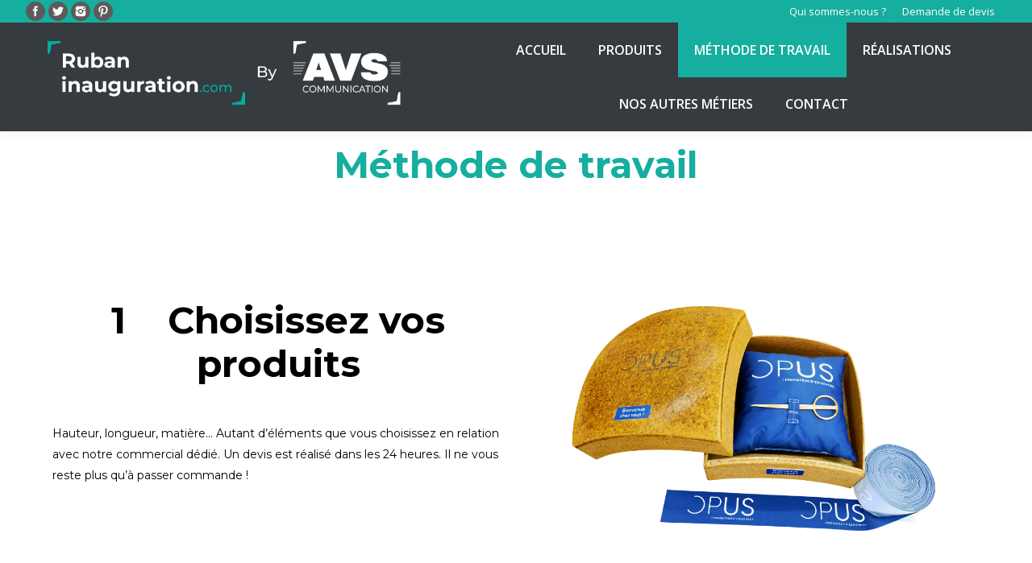

--- FILE ---
content_type: text/html; charset=UTF-8
request_url: http://www.ruban-inauguration.com/methode-de-travail/
body_size: 16859
content:
<!DOCTYPE html>
<!--[if lt IE 10 ]>
<html lang="fr-FR" prefix="og: http://ogp.me/ns#" class="old-ie no-js">
<![endif]-->
<!--[if !(IE 6) | !(IE 7) | !(IE 8)  ]><!-->
<html lang="fr-FR" prefix="og: http://ogp.me/ns#" class="no-js">
<!--<![endif]-->
<head>
	<meta charset="UTF-8" />
		<meta name="viewport" content="width=device-width, initial-scale=1, maximum-scale=1, user-scalable=0">
		<link rel="profile" href="http://gmpg.org/xfn/11" />
	<link rel="pingback" href="http://www.ruban-inauguration.com/xmlrpc.php" />
	<title>Méthode de travail - Ruban-Inauguration.com</title>
<script type="text/javascript">
function createCookie(a,d,b){if(b){var c=new Date;c.setTime(c.getTime()+864E5*b);b="; expires="+c.toGMTString()}else b="";document.cookie=a+"="+d+b+"; path=/"}function readCookie(a){a+="=";for(var d=document.cookie.split(";"),b=0;b<d.length;b++){for(var c=d[b];" "==c.charAt(0);)c=c.substring(1,c.length);if(0==c.indexOf(a))return c.substring(a.length,c.length)}return null}function eraseCookie(a){createCookie(a,"",-1)}
function areCookiesEnabled(){var a=!1;createCookie("testing","Hello",1);null!=readCookie("testing")&&(a=!0,eraseCookie("testing"));return a}(function(a){var d=readCookie("devicePixelRatio"),b=void 0===a.devicePixelRatio?1:a.devicePixelRatio;areCookiesEnabled()&&null==d&&(createCookie("devicePixelRatio",b,7),1!=b&&a.location.reload(!0))})(window);
</script>
<!-- This site is optimized with the Yoast SEO plugin v4.6 - https://yoast.com/wordpress/plugins/seo/ -->
<link rel="canonical" href="http://www.ruban-inauguration.com/methode-de-travail/" />
<meta property="og:locale" content="fr_FR" />
<meta property="og:type" content="article" />
<meta property="og:title" content="Méthode de travail - Ruban-Inauguration.com" />
<meta property="og:url" content="http://www.ruban-inauguration.com/methode-de-travail/" />
<meta property="og:site_name" content="Ruban-Inauguration.com" />
<!-- / Yoast SEO plugin. -->

<link rel='dns-prefetch' href='//fonts.googleapis.com' />
<link rel='dns-prefetch' href='//s.w.org' />
<link rel="alternate" type="application/rss+xml" title="Ruban-Inauguration.com &raquo; Flux" href="http://www.ruban-inauguration.com/feed/" />
<link rel="alternate" type="application/rss+xml" title="Ruban-Inauguration.com &raquo; Flux des commentaires" href="http://www.ruban-inauguration.com/comments/feed/" />
<link rel="alternate" type="application/rss+xml" title="Ruban-Inauguration.com &raquo; Méthode de travail Flux des commentaires" href="http://www.ruban-inauguration.com/methode-de-travail/feed/" />
		<script type="text/javascript">
			window._wpemojiSettings = {"baseUrl":"https:\/\/s.w.org\/images\/core\/emoji\/12.0.0-1\/72x72\/","ext":".png","svgUrl":"https:\/\/s.w.org\/images\/core\/emoji\/12.0.0-1\/svg\/","svgExt":".svg","source":{"concatemoji":"http:\/\/www.ruban-inauguration.com\/wp-includes\/js\/wp-emoji-release.min.js?ver=5.2.23"}};
			!function(e,a,t){var n,r,o,i=a.createElement("canvas"),p=i.getContext&&i.getContext("2d");function s(e,t){var a=String.fromCharCode;p.clearRect(0,0,i.width,i.height),p.fillText(a.apply(this,e),0,0);e=i.toDataURL();return p.clearRect(0,0,i.width,i.height),p.fillText(a.apply(this,t),0,0),e===i.toDataURL()}function c(e){var t=a.createElement("script");t.src=e,t.defer=t.type="text/javascript",a.getElementsByTagName("head")[0].appendChild(t)}for(o=Array("flag","emoji"),t.supports={everything:!0,everythingExceptFlag:!0},r=0;r<o.length;r++)t.supports[o[r]]=function(e){if(!p||!p.fillText)return!1;switch(p.textBaseline="top",p.font="600 32px Arial",e){case"flag":return s([55356,56826,55356,56819],[55356,56826,8203,55356,56819])?!1:!s([55356,57332,56128,56423,56128,56418,56128,56421,56128,56430,56128,56423,56128,56447],[55356,57332,8203,56128,56423,8203,56128,56418,8203,56128,56421,8203,56128,56430,8203,56128,56423,8203,56128,56447]);case"emoji":return!s([55357,56424,55356,57342,8205,55358,56605,8205,55357,56424,55356,57340],[55357,56424,55356,57342,8203,55358,56605,8203,55357,56424,55356,57340])}return!1}(o[r]),t.supports.everything=t.supports.everything&&t.supports[o[r]],"flag"!==o[r]&&(t.supports.everythingExceptFlag=t.supports.everythingExceptFlag&&t.supports[o[r]]);t.supports.everythingExceptFlag=t.supports.everythingExceptFlag&&!t.supports.flag,t.DOMReady=!1,t.readyCallback=function(){t.DOMReady=!0},t.supports.everything||(n=function(){t.readyCallback()},a.addEventListener?(a.addEventListener("DOMContentLoaded",n,!1),e.addEventListener("load",n,!1)):(e.attachEvent("onload",n),a.attachEvent("onreadystatechange",function(){"complete"===a.readyState&&t.readyCallback()})),(n=t.source||{}).concatemoji?c(n.concatemoji):n.wpemoji&&n.twemoji&&(c(n.twemoji),c(n.wpemoji)))}(window,document,window._wpemojiSettings);
		</script>
		<style type="text/css">
img.wp-smiley,
img.emoji {
	display: inline !important;
	border: none !important;
	box-shadow: none !important;
	height: 1em !important;
	width: 1em !important;
	margin: 0 .07em !important;
	vertical-align: -0.1em !important;
	background: none !important;
	padding: 0 !important;
}
</style>
	<link rel='stylesheet' id='simple_tooltips_style-css'  href='http://www.ruban-inauguration.com/wp-content/plugins/simple-tooltips/zebra_tooltips.css?ver=5.2.23' type='text/css' media='all' />
<link rel='stylesheet' id='wp-block-library-css'  href='http://www.ruban-inauguration.com/wp-includes/css/dist/block-library/style.min.css?ver=5.2.23' type='text/css' media='all' />
<link rel='stylesheet' id='mediaelement-css'  href='http://www.ruban-inauguration.com/wp-includes/js/mediaelement/mediaelementplayer-legacy.min.css?ver=4.2.6-78496d1' type='text/css' media='all' />
<link rel='stylesheet' id='wp-mediaelement-css'  href='http://www.ruban-inauguration.com/wp-includes/js/mediaelement/wp-mediaelement.min.css?ver=5.2.23' type='text/css' media='all' />
<link rel='stylesheet' id='contact-form-7-css'  href='http://www.ruban-inauguration.com/wp-content/plugins/contact-form-7/includes/css/styles.css?ver=5.1.3' type='text/css' media='all' />
<link rel='stylesheet' id='fancybox-css'  href='http://www.ruban-inauguration.com/wp-content/plugins/fancybox-for-wordpress/assets/css/fancybox.css?ver=1.3.4' type='text/css' media='all' />
<link rel='stylesheet' id='rs-plugin-settings-css'  href='http://www.ruban-inauguration.com/wp-content/plugins/revslider/public/assets/css/settings.css?ver=5.4.1' type='text/css' media='all' />
<style id='rs-plugin-settings-inline-css' type='text/css'>
#rs-demo-id {}
</style>
<link rel='stylesheet' id='js_composer_front-css'  href='http://www.ruban-inauguration.com/wp-content/plugins/js_composer/assets/css/js_composer.min.css?ver=5.1' type='text/css' media='all' />
<link rel='stylesheet' id='dt-web-fonts-css'  href='//fonts.googleapis.com/css?family=Open+Sans%3A400%2C600%7CMontserrat%3A400%2C700&#038;ver=5.2.23' type='text/css' media='all' />
<link rel='stylesheet' id='dt-main-css'  href='http://www.ruban-inauguration.com/wp-content/themes/dt-the7-22mars2017/css/main.min.css?ver=5.0.2' type='text/css' media='all' />
<!--[if lt IE 10]>
<link rel='stylesheet' id='dt-old-ie-css'  href='http://www.ruban-inauguration.com/wp-content/themes/dt-the7-22mars2017/css/old-ie.css?ver=5.0.2' type='text/css' media='all' />
<![endif]-->
<link rel='stylesheet' id='dt-awsome-fonts-css'  href='http://www.ruban-inauguration.com/wp-content/themes/dt-the7-22mars2017/fonts/FontAwesome/css/font-awesome.min.css?ver=5.0.2' type='text/css' media='all' />
<link rel='stylesheet' id='dt-fontello-css'  href='http://www.ruban-inauguration.com/wp-content/themes/dt-the7-22mars2017/fonts/fontello/css/fontello.min.css?ver=5.0.2' type='text/css' media='all' />
<link rel='stylesheet' id='dt-arrow-icons-css'  href='http://www.ruban-inauguration.com/wp-content/themes/dt-the7-22mars2017/fonts/icomoon-arrows-the7/style.css?ver=5.0.2' type='text/css' media='all' />
<link rel='stylesheet' id='the7pt-static-css'  href='http://www.ruban-inauguration.com/wp-content/themes/dt-the7-22mars2017/css/post-type.css?ver=5.0.2' type='text/css' media='all' />
<!--[if lt IE 10]>
<link rel='stylesheet' id='dt-custom-old-ie.less-css'  href='http://www.ruban-inauguration.com/wp-content/uploads/wp-less/dt-the7-22mars2017/css/custom-old-ie-858891af31.css?ver=5.0.2' type='text/css' media='all' />
<![endif]-->
<link rel='stylesheet' id='dt-custom.less-css'  href='http://www.ruban-inauguration.com/wp-content/uploads/wp-less/dt-the7-22mars2017/css/custom-858891af31.css?ver=5.0.2' type='text/css' media='all' />
<link rel='stylesheet' id='dt-media.less-css'  href='http://www.ruban-inauguration.com/wp-content/uploads/wp-less/dt-the7-22mars2017/css/media-858891af31.css?ver=5.0.2' type='text/css' media='all' />
<link rel='stylesheet' id='the7pt.less-css'  href='http://www.ruban-inauguration.com/wp-content/uploads/wp-less/dt-the7-22mars2017/css/post-type-dynamic-858891af31.css?ver=5.0.2' type='text/css' media='all' />
<link rel='stylesheet' id='style-css'  href='http://www.ruban-inauguration.com/wp-content/themes/dt-the7-22mars2017/style.css?ver=5.0.2' type='text/css' media='all' />
<style id='style-inline-css' type='text/css'>
body{
           overflow-x: hidden;
     }

#comments{
display: none;
}

.dt-fancy-separator.title-left.fancy-author-title{
display: none;
}

.entry-author.wf-table{
display:none;
}

.dt-fancy-separator.title-left.fancy-posts-title{
display: none;
}

.wf-cell.wf-1-2{
display: none;
}

#main-slideshow {
    position: relative;
    z-index: 1;
    clear: both;
    margin-top: -100px;
}

#footer .wf-container {
    margin-bottom: -35px !important;
}

.article-top-bar.solid-bg.post-meta-disabled {
    display: none;
}

ol.breadcrumbs.text-small {
            display: none !important;
}





.items-grid.wf-container{
    display: none;
}

@media all and (max-device-width: 480px){
    
      #content article{
            width: 100%;
            height: auto;
       }    

      #content article a {
             width: 90%;
             display: block;
       }

    #content article h1, #content article h2, #content article h3, #content article h4, #content article h5, #content article h6{
       display: block;
       width: 90%;
       margin: 20px auto;
       position: relative;
}

    #content article p{
          display: block;
          width: 90%;
          margin: 0 auto 20px;
          position: relative;
    } 
}
time.text-secondary {
    display: none;
}
.post-content {
    padding-top: 12px;
}
img.preload-me {
    max-width: 500px !important;
    float: left;
    margin: 0px 10px 10px 0px;
}
@media screen and (max-width: 1024px){

a.boutondevis.ow-button-hover {
    margin-top: 70px !important;
}
.boutondevis {
    margin-top: 70px;
}

.branding a img, .branding img {
    width: 310px !important;
}
img.preload-me {
    width: 320px !important;
}
</style>
<link rel='stylesheet' id='bsf-Defaults-css'  href='http://www.ruban-inauguration.com/wp-content/uploads/smile_fonts/Defaults/Defaults.css?ver=5.2.23' type='text/css' media='all' />
<link rel='stylesheet' id='ultimate-style-css'  href='http://www.ruban-inauguration.com/wp-content/plugins/Ultimate_VC_Addons/assets/min-css/style.min.css?ver=3.16.9' type='text/css' media='all' />
<link rel='stylesheet' id='mpc-massive-style-css'  href='http://www.ruban-inauguration.com/wp-content/plugins/mpc-massive/assets/css/mpc-styles.css?ver=5.2.23' type='text/css' media='all' />
<script type='text/javascript' src='http://www.ruban-inauguration.com/wp-includes/js/jquery/jquery.js?ver=1.12.4-wp'></script>
<script type='text/javascript' src='http://www.ruban-inauguration.com/wp-includes/js/jquery/jquery-migrate.min.js?ver=1.4.1'></script>
<script type='text/javascript'>
var mejsL10n = {"language":"fr","strings":{"mejs.install-flash":"Vous utilisez un navigateur qui n\u2019a pas le lecteur Flash activ\u00e9 ou install\u00e9. Veuillez activer votre extension Flash ou t\u00e9l\u00e9charger la derni\u00e8re version \u00e0 partir de cette adresse\u00a0: https:\/\/get.adobe.com\/flashplayer\/","mejs.fullscreen-off":"Quitter le plein \u00e9cran","mejs.fullscreen-on":"Passer en plein \u00e9cran","mejs.download-video":"T\u00e9l\u00e9charger la vid\u00e9o","mejs.fullscreen":"Plein \u00e9cran","mejs.time-jump-forward":["Saut en avant d\u20191 seconde","Avancer de %1 secondes"],"mejs.loop":"Lire en boucle","mejs.play":"Lecture","mejs.pause":"Pause","mejs.close":"Fermer","mejs.time-slider":"Curseur de temps","mejs.time-help-text":"Utilisez les fl\u00e8ches droite\/gauche pour avancer d\u2019une seconde, haut\/bas pour avancer de dix secondes.","mejs.time-skip-back":["Revenir une seconde en arri\u00e8re","Saut en arri\u00e8re de %1 seconde(s)"],"mejs.captions-subtitles":"L\u00e9gendes\/Sous-titres","mejs.captions-chapters":"Chapitres","mejs.none":"Aucun","mejs.mute-toggle":"Couper le son","mejs.volume-help-text":"Utilisez les fl\u00e8ches haut\/bas pour augmenter ou diminuer le volume.","mejs.unmute":"R\u00e9activer le son","mejs.mute":"Muet","mejs.volume-slider":"Curseur de volume","mejs.video-player":"Lecteur vid\u00e9o","mejs.audio-player":"Lecteur audio","mejs.ad-skip":"Passer la publicit\u00e9","mejs.ad-skip-info":["Passer dans %1 seconde","Passer dans %1 secondes"],"mejs.source-chooser":"S\u00e9lecteur de source","mejs.stop":"Arr\u00eater","mejs.speed-rate":"Taux de vitesse","mejs.live-broadcast":"\u00c9mission en direct","mejs.afrikaans":"Afrikaans","mejs.albanian":"Albanais","mejs.arabic":"Arabe","mejs.belarusian":"Bi\u00e9lorusse","mejs.bulgarian":"Bulgare","mejs.catalan":"Catalan","mejs.chinese":"Chinois","mejs.chinese-simplified":"Chinois (simplifi\u00e9)","mejs.chinese-traditional":"Chinois (traditionnel)","mejs.croatian":"Croate","mejs.czech":"Tch\u00e8que","mejs.danish":"Danois","mejs.dutch":"N\u00e9erlandais","mejs.english":"Anglais","mejs.estonian":"Estonien","mejs.filipino":"Filipino","mejs.finnish":"Terminer","mejs.french":"Fran\u00e7ais","mejs.galician":"Galicien","mejs.german":"Allemand","mejs.greek":"Grec","mejs.haitian-creole":"Cr\u00e9ole ha\u00eftien","mejs.hebrew":"H\u00e9breu","mejs.hindi":"Hindi","mejs.hungarian":"Hongrois","mejs.icelandic":"Islandais","mejs.indonesian":"Indon\u00e9sien","mejs.irish":"Irlandais","mejs.italian":"Italien","mejs.japanese":"Japonais","mejs.korean":"Cor\u00e9en","mejs.latvian":"Letton","mejs.lithuanian":"Lituanien","mejs.macedonian":"Mac\u00e9donien","mejs.malay":"Malais","mejs.maltese":"Maltais","mejs.norwegian":"Norv\u00e9gien","mejs.persian":"Perse","mejs.polish":"Polonais","mejs.portuguese":"Portugais","mejs.romanian":"Roumain","mejs.russian":"Russe","mejs.serbian":"Serbe","mejs.slovak":"Slovaque","mejs.slovenian":"Slov\u00e9nien","mejs.spanish":"Espagnol","mejs.swahili":"Swahili","mejs.swedish":"Su\u00e9dois","mejs.tagalog":"Tagalog","mejs.thai":"Thai","mejs.turkish":"Turc","mejs.ukrainian":"Ukrainien","mejs.vietnamese":"Vietnamien","mejs.welsh":"Ga\u00e9lique","mejs.yiddish":"Yiddish"}};
</script>
<script type='text/javascript' src='http://www.ruban-inauguration.com/wp-includes/js/mediaelement/mediaelement-and-player.min.js?ver=4.2.6-78496d1'></script>
<script type='text/javascript' src='http://www.ruban-inauguration.com/wp-includes/js/mediaelement/mediaelement-migrate.min.js?ver=5.2.23'></script>
<script type='text/javascript'>
/* <![CDATA[ */
var _wpmejsSettings = {"pluginPath":"\/wp-includes\/js\/mediaelement\/","classPrefix":"mejs-","stretching":"responsive"};
/* ]]> */
</script>
<script type='text/javascript' src='http://www.ruban-inauguration.com/wp-content/plugins/fancybox-for-wordpress/assets/js/jquery.fancybox.js?ver=1.3.4'></script>
<script type='text/javascript' src='http://www.ruban-inauguration.com/wp-content/plugins/revslider/public/assets/js/jquery.themepunch.tools.min.js?ver=5.4.1'></script>
<script type='text/javascript' src='http://www.ruban-inauguration.com/wp-content/plugins/revslider/public/assets/js/jquery.themepunch.revolution.min.js?ver=5.4.1'></script>
<script type='text/javascript'>
/* <![CDATA[ */
var dtLocal = {"themeUrl":"http:\/\/www.ruban-inauguration.com\/wp-content\/themes\/dt-the7-22mars2017","passText":"Pour voir ce contenu, entrer le mots de passe:","moreButtonText":{"loading":"Chargement...","loadMore":"Charger la suite"},"postID":"10","ajaxurl":"http:\/\/www.ruban-inauguration.com\/wp-admin\/admin-ajax.php","contactNonce":"34564254d8","ajaxNonce":"5c698f06f5","pageData":{"type":"page","template":"page","layout":null},"themeSettings":{"smoothScroll":"off","lazyLoading":false,"accentColor":{"mode":"solid","color":"#16ae9e"},"floatingHeader":{"showAfter":150,"showMenu":true,"height":60,"logo":{"showLogo":true,"html":"<img class=\" preload-me\" src=\"http:\/\/www.ruban-inauguration.com\/wp-content\/uploads\/2021\/12\/1-SITE-RUBAN-INAUGURATION-Logo.png\" srcset=\"http:\/\/www.ruban-inauguration.com\/wp-content\/uploads\/2021\/12\/1-SITE-RUBAN-INAUGURATION-Logo.png 834w, http:\/\/www.ruban-inauguration.com\/wp-content\/uploads\/2021\/12\/1-SITE-RUBAN-INAUGURATION-Logo.png 834w\" width=\"834\" height=\"209\"   sizes=\"834px\" alt=\"Ruban-Inauguration.com\" \/>"}},"mobileHeader":{"firstSwitchPoint":1150,"secondSwitchPoint":700},"content":{"responsivenessTreshold":970,"textColor":"#5f676c","headerColor":"#242e35"},"stripes":{"stripe1":{"textColor":"#ffffff","headerColor":"#ffffff"},"stripe2":{"textColor":"#ffffff","headerColor":"#ffffff"},"stripe3":{"textColor":"#ffffff","headerColor":"#ffffff"}}},"VCMobileScreenWidth":"768"};
/* ]]> */
</script>
<script type='text/javascript' src='http://www.ruban-inauguration.com/wp-content/themes/dt-the7-22mars2017/js/above-the-fold.min.js?ver=5.0.2'></script>
<script type='text/javascript' src='http://www.ruban-inauguration.com/wp-content/plugins/Ultimate_VC_Addons/assets/min-js/ultimate-params.min.js?ver=3.16.9'></script>
<link rel='https://api.w.org/' href='http://www.ruban-inauguration.com/wp-json/' />
<link rel="EditURI" type="application/rsd+xml" title="RSD" href="http://www.ruban-inauguration.com/xmlrpc.php?rsd" />
<link rel="wlwmanifest" type="application/wlwmanifest+xml" href="http://www.ruban-inauguration.com/wp-includes/wlwmanifest.xml" /> 
<meta name="generator" content="WordPress 5.2.23" />
<link rel='shortlink' href='http://www.ruban-inauguration.com/?p=10' />
<link rel="alternate" type="application/json+oembed" href="http://www.ruban-inauguration.com/wp-json/oembed/1.0/embed?url=http%3A%2F%2Fwww.ruban-inauguration.com%2Fmethode-de-travail%2F" />
<link rel="alternate" type="text/xml+oembed" href="http://www.ruban-inauguration.com/wp-json/oembed/1.0/embed?url=http%3A%2F%2Fwww.ruban-inauguration.com%2Fmethode-de-travail%2F&#038;format=xml" />
	<script>
		//apply keyword style only if keywords are Fetched
		jQuery(document).on("keywordsFetched",function(){
			jQuery(".bluet_tooltip").each(function(){
				jQuery(this).css({
					"text-decoration": "none",
					"color": "inherit",
					
					"border-bottom": "1px dotted","border-bottom-color": "inherit"				});
			});
		});
	</script>

	<style>

	/*for alt images tooltips*/
	.bluet_tooltip_alt{
		max-width: 250px;
		padding: 1px 5px;
		text-align: center;
		color: #ffffff  !important;
		background-color: #444444  !important;
		position: absolute;
		border-radius: 4px;
		z-index:9999999999;
	}
	

	
	.bluet_block_to_show{
		display:none;
		opacity:0;		
		max-width: 400px;
		z-index:9999;
		padding:10px;
		
		position: absolute;
		height: auto;
	}
	.bluet_block_container{		  
		color: #ffffff  !important;
		background: #444444  !important;
		border-radius: 2px;
		box-shadow: 0px 0px 10px #717171  !important;
		font-size:14px  !important;
		font-weight: normal;
		display:inline-block;
		width:inherit;
	}
	
	.bluet_img_in_tooltip{	
		border-radius: inherit;
	}

	.bluet_img_in_tooltip img
	{
		float:left;
		margin-bottom:8px;
		border: none !important;
		border-radius: inherit;
		width:100%;
		height: auto;
		margin-bottom: 0px;
	}
	
	img.bluet_tooltip {
	  border: none;
	  width:14px;
	}

	.bluet_text_content p:last-child {
	  margin-bottom: 0px;
	}
	
	.bluet_text_content{
		padding: 10px 15px 7px 15px;		
	}
	.bluet_block_to_show:after {
	  content: '';
	  position: absolute;
	  left: 50%;
	  margin-left: -8px;
	  width: 0;
	  height: 0;
	  border-right: 8px solid transparent;
	  border-left: 8px solid transparent;
	}
	
	.kttg_arrow_show_bottom:after{
		top:3px;
		border-bottom: 7px solid #444444;
	}
	
	.kttg_arrow_show_top:after{
		bottom: 3px;
		border-top: 7px solid #444444;
	}
	
	.kttg_arrow_show_right:after{
		bottom: 3px;
		border-top: 7px solid #444444;
	}
	
	.kttg_arrow_show_left:after{
		bottom: 3px;
		border-top: 7px solid #444444;
	}
	
	.bluet-hide-excluded{
		display:none;
	}
	
	.bluet_title_on_block{
		text-transform: capitalize;
		font-weight: bold;
	}
	
	/* Glossary style */
	span.bluet_glossary_letter a {
		text-decoration: none !important;
		padding: 3px;
		background-color: beige;
		border-radius: 3px;
	}
	span.bluet_glossary_letter a:hover {
		background-color: rgb(108, 108, 108) !important;
		color: white;
	}
	span.bluet_glossary_letter a:hover .bluet_glossary_letter_count{
		color: white;
	}
	.bluet_glossary_all a {
		text-decoration: none !important;
		padding: 3px;
		background-color: bisque;
		font-weight: bold;
		border-radius: 3px;
	}
	.bluet_glossary_letter_count {
		vertical-align: super;
		font-size: 70%;
		color: crimson;
		padding-left: 2px;
	}
	.bluet_glossary_found_letter{
		font-weight: bold;
	}
	span.kttg_glossary_nav {
		background-color: bisque;
		padding: 5px;
	}
	
	.bluet_glossary_current_letter a {
		background-color: rgb(108, 108, 108) !important;
		color: white;
		border-color: rgb(69, 69, 69);
		border-style: solid;
		border-width: 2px;
	}
	.bluet_glossary_current_letter .bluet_glossary_letter_count {
	  color: white;
	}

	.kttg_glossary_content {
	  padding: 15px 0px;
	}
	.kttg_glossary_content ul {
	  margin-bottom: 0px;
	  margin-left: 0px;
	}	
	.kttg_glossary_element_content {
	  margin-left: 15px;
	  padding-left: 10px;
	  margin-bottom: 20px;
	  border-left: 2px grey solid;
	}
	
	/* hide button */
	.bluet_hide_tooltip_button{
		display : none;
	}
	.kttg_fast{
		-webkit-animation-duration: 0.5s !important;
		-moz-animation-duration: 0.5s !important;
		-ms-animation-duration: 0.5s !important;
		-o-animation-duration: 0.5s !important;
		animation-duration: 0.5s !important;
	}
	
	.kttg_slow{
		-webkit-animation-duration: 2s !important;
		-moz-animation-duration: 2s !important;
		-ms-animation-duration: 2s !important;
		-o-animation-duration: 2s !important;
		animation-duration: 2s !important;
	}

	@media screen and (max-width:400px){
		.bluet_block_to_show{
			position: fixed;
			bottom: 0px;
			left: 0px;
			right: 0px;
			max-width: 100% !important;
			max-height: 95% !important;			
			padding: 0px !important;
			overflow: auto;
		}

		.bluet_block_container{			
			width: 100%;

		}
		.bluet_hide_tooltip_button{
			    opacity: 0.7;
		        position: absolute;
			    font-family: 'Open sans';
			    right: 2px;
			    top: 2px;
			    display: block;
			    color: #ffffff  !important;
			    /*background-color: #444444  !important;*/
			    height: 26px;
			    font-size: 31px;
			    border-radius: 50%;
			    font-weight: bold;
			    line-height: 0px;
			    padding: 11px 5px;
			    cursor: pointer;
		}
	}
	
	/*admin*/
	span.class_val{
		  margin-right: 5px;
	}
	span.elem_class {
		color: white;
		margin-top: 3px;
		border-radius: 5px;
		padding-left: 15px;	
		margin-right: 10px !important;	  
	}
	#cover_areas_list .elem_class {
	  background-color: cornflowerblue;
	}
	#exclude_areas_list .elem_class {
	  background-color: indianred;
	}
	.easy_tags-list{
		display: inline-block;
		margin-left: 5px !important;
	}
	.easy_tags-content{
		border: 1px solid #dcdcdc;
		max-width: 500px;
		background-color: white;
		display: inline-block;
	}
	.easy_tags-add{
		display: inline-block;
	}
	.easy_tags-field{
		width: 100px;
		border: none !important;
		box-shadow: none !important;
		outline: none !important;
		background: transparent;
		vertical-align: top;
	}
	.easy_tags-field:focus{
		border: none !important;
  		box-shadow: none !important;
	}
	a.nav-tab{
	  cursor: pointer !important;
	}

	.kttg_glossary_element_title sub {
	  font-size: 50%;
	}
	#kttg_exclude_headings_zone label {
    	display: inline-block;
	}
	#kttg_exclude_headings_zone h1,
	#kttg_exclude_headings_zone h2,
	#kttg_exclude_headings_zone h3,
	#kttg_exclude_headings_zone h4,
	#kttg_exclude_headings_zone h5,
	#kttg_exclude_headings_zone h6 {
	    margin: 0px !important;
	    padding: 0px !important;
	}
	</style>
	<script type="text/javascript" src="http://www.ruban-inauguration.com/wp-content/plugins/bluet-keywords-tooltip-generator/pro-addon/assets/findandreplacedomtext.js"></script>
<!-- Fancybox for WordPress v3.2.2 -->
<style type="text/css">
	.fancybox-slide--image .fancybox-content{background-color: #FFFFFF}div.fancybox-caption{display:none !important;}
	
	img.fancybox-image{border-width:10px;border-color:#FFFFFF;border-style:solid;height:auto;}
	div.fancybox-bg{background-color:rgba(102,102,102,0.3);opacity:1 !important;}div.fancybox-content{border-color:#FFFFFF}
	div#fancybox-title{background-color:#FFFFFF}
	div.fancybox-content{background-color:#FFFFFF}
	div#fancybox-title-inside{color:#333333}
	
	
	
	div.fancybox-caption p.caption-title{display:inline-block}
	div.fancybox-caption p.caption-title{font-size:14px}
	div.fancybox-caption p.caption-title{color:#333333}
	div.fancybox-caption {color:#333333}div.fancybox-caption p.caption-title {background:#fff; width:auto;padding:10px 30px;}div.fancybox-content p.caption-title{color:#333333;margin: 0;padding: 5px 0;}
</style><script type="text/javascript">
	jQuery(function(){

		jQuery.fn.getTitle = function() { // Copy the title of every IMG tag and add it to its parent A so that fancybox can show titles
			var arr = jQuery("a[data-fancybox]");
									jQuery.each(arr, function() {
										var title = jQuery(this).children("img").attr("title");
										 var caption = jQuery(this).next("figcaption").html();
                                        if(caption && title){jQuery(this).attr("title",title+" " + caption)}else if(title){ jQuery(this).attr("title",title);}else if(caption){jQuery(this).attr("title",caption);}
									});			}

		// Supported file extensions

                var thumbnails = jQuery("a:has(img)").not(".nolightbox").not('.envira-gallery-link').not('.ngg-simplelightbox').filter(function () {
            return /\.(jpe?g|png|gif|mp4|webp|bmp|pdf)(\?[^/]*)*$/i.test(jQuery(this).attr('href'))
        });
        

		// Add data-type iframe for links that are not images or videos.
        var iframeLinks = jQuery('.fancyboxforwp').filter( function() { return ! /\.(jpe?g|png|gif|mp4|webp|bmp|pdf)(\?[^/]*)*$/i.test(jQuery(this).attr('href')) }).filter( function() { return ! /vimeo|youtube/i.test(jQuery(this).attr('href')) });
        iframeLinks.attr({ "data-type" : "iframe" }).getTitle();

				// Gallery All
		thumbnails.addClass("fancyboxforwp").attr("data-fancybox","gallery").getTitle();
        iframeLinks.attr({ "data-fancybox":"gallery" }).getTitle();

		// Gallery type NONE
		


		// Call fancybox and apply it on any link with a rel atribute that starts with "fancybox", with the options set on the admin panel
		jQuery("a.fancyboxforwp").fancyboxforwp({
			loop: false,
			smallBtn: true,
			zoomOpacity: "auto",
			animationEffect: "fade",
			animationDuration: 500,
			transitionEffect: "fade",
			transitionDuration : "300",
			overlayShow: true,
			overlayOpacity: "0.3",
			titleShow: true,
			titlePosition: "inside",
			keyboard: true,
			showCloseButton: true,
			arrows: true,
			clickContent: false,
            clickSlide: "close",
			wheel: false,
			toolbar: true,
			preventCaptionOverlap: true,
			onInit: function() { },			onDeactivate: function() { },			beforeClose: function() { },			afterShow: function() { },			afterClose: function() { },			caption : function( instance, item ) {var testing = jQuery(this).context.title;var caption = jQuery(this).data('caption') || '';if ( item.type === 'image' && testing.length ) {caption = (caption.length ? caption + '<br />' : '') + '<p class="caption-title">'+testing+'</p>' ;}return caption;},
			afterLoad : function( instance, current ) {current.$content.append('<div class=\"fancybox-custom-caption inside-caption\" style=\" position: absolute;left:0;right:0;color:#000;margin:0 auto;bottom:0;text-align:center;background-color:#FFFFFF \">' + current.opts.caption + '</div>');},
					});
		
	})
</script>
<!-- END Fancybox for WordPress -->
<!-- <meta name="NextGEN" version="2.2.3" /> -->
<meta name="generator" content="Powered by Visual Composer - drag and drop page builder for WordPress."/>
<!--[if lte IE 9]><link rel="stylesheet" type="text/css" href="http://www.ruban-inauguration.com/wp-content/plugins/js_composer/assets/css/vc_lte_ie9.min.css" media="screen"><![endif]--><meta name="generator" content="Powered by Slider Revolution 5.4.1 - responsive, Mobile-Friendly Slider Plugin for WordPress with comfortable drag and drop interface." />
		<style type="text/css" id="wp-custom-css">
			/*
Vous pouvez ajouter du CSS personnalisé ici.

Cliquez sur l’icône d’aide ci-dessus pour en savoir plus.
*/
@media (min-width:767px){
#text-9{
position:relative;
bottom:160px;
}
}
.incidence{
	color:black;
	font-style:italic;
}		</style>
		<style type="text/css" data-type="vc_shortcodes-custom-css">.vc_custom_1490314506863{background-color: #3bc2dd !important;}.vc_custom_1490314669821{background-color: #555555 !important;}.vc_custom_1490315156665{margin-bottom: -80px !important;background-color: #f27f37 !important;}.vc_custom_1701264293924{margin-bottom: 0px !important;padding-bottom: 0px !important;}.vc_custom_1701264234046{margin-bottom: 0px !important;padding-bottom: 0px !important;}.vc_custom_1701264362662{margin-bottom: 0px !important;padding-bottom: 0px !important;}.vc_custom_1701264387410{margin-bottom: 0px !important;padding-bottom: 0px !important;}</style><noscript><style type="text/css"> .wpb_animate_when_almost_visible { opacity: 1; }</style></noscript><script>
  (function(i,s,o,g,r,a,m){i['GoogleAnalyticsObject']=r;i[r]=i[r]||function(){
  (i[r].q=i[r].q||[]).push(arguments)},i[r].l=1*new Date();a=s.createElement(o),
  m=s.getElementsByTagName(o)[0];a.async=1;a.src=g;m.parentNode.insertBefore(a,m)
  })(window,document,'script','https://www.google-analytics.com/analytics.js','ga');

  ga('create', 'UA-12932700-15', 'auto');
  ga('send', 'pageview');

</script><link rel='stylesheet' id='ult-background-style-css'  href='http://www.ruban-inauguration.com/wp-content/plugins/Ultimate_VC_Addons/assets/min-css/background-style.min.css?ver=3.16.9' type='text/css' media='all' />
</head>
<body class="page-template-default page page-id-10 small-hover-icons overlay-cursor-on srcset-enabled btn-flat custom-btn-color custom-btn-hover-color contact-form-minimal semitransparent-bullets bold-icons phantom-sticky phantom-shadow-decoration phantom-main-logo-on floating-mobile-menu-icon top-header first-switch-logo-center first-switch-menu-left second-switch-logo-left second-switch-menu-right layzr-loading-on wpb-js-composer js-comp-ver-5.1 vc_responsive outlined-portfolio-icons">

<div id="page">
	<a class="skip-link screen-reader-text" href="#content">Contenu en pleine largeur</a>

<div class="masthead inline-header center widgets full-height full-width surround shadow-decoration dt-parent-menu-clickable" role="banner">

			<div class="top-bar solid-bg">
			<div class="left-widgets mini-widgets"><div class="soc-ico show-on-desktop near-logo-first-switch in-menu-second-switch custom-bg hover-custom-bg"><a title="Facebook" href="https://www.facebook.com/AVScommunication?fref=ts" target="_blank" class="facebook"><span class="screen-reader-text">Facebook</span></a><a title="Twitter" href="https://twitter.com/signaletique_21" target="_blank" class="twitter"><span class="screen-reader-text">Twitter</span></a><a title="Instagram" href="https://www.instagram.com/avscommunication/" target="_blank" class="instagram"><span class="screen-reader-text">Instagram</span></a><a title="Pinterest" href="https://fr.pinterest.com/grandformat/" target="_blank" class="pinterest"><span class="screen-reader-text">Pinterest</span></a></div></div>			<div class="right-widgets mini-widgets"><div class="mini-nav show-on-desktop near-logo-first-switch hide-on-second-switch list-type-menu"><ul id="top-menu"><li class="menu-item menu-item-type-post_type menu-item-object-page menu-item-1120 first"><a href='http://www.ruban-inauguration.com/a-propos/' data-level='1'><span class="menu-item-text"><span class="menu-text">Qui sommes-nous ?</span></span></a></li> <li class="menu-item menu-item-type-post_type menu-item-object-page menu-item-1119"><a href='http://www.ruban-inauguration.com/contact/' data-level='1'><span class="menu-item-text"><span class="menu-text">Demande de devis</span></span></a></li> </ul><div class="menu-select"><span class="customSelect1"><span class="customSelectInner">MENU TOP</span></span></div></div></div>		</div>

	<header class="header-bar">

						<div class="branding">
					<div id="site-title" class="assistive-text">Ruban-Inauguration.com</div>
					<div id="site-description" class="assistive-text">Ruban sur mesure pour vos inaugurations, avec AVS Communication</div>
					<a href="http://www.ruban-inauguration.com/"><img class=" preload-me" src="http://www.ruban-inauguration.com/wp-content/uploads/2021/12/1-SITE-RUBAN-INAUGURATION-Logo.png" srcset="http://www.ruban-inauguration.com/wp-content/uploads/2021/12/1-SITE-RUBAN-INAUGURATION-Logo.png 834w, http://www.ruban-inauguration.com/wp-content/uploads/2021/12/1-SITE-RUBAN-INAUGURATION-Logo.png 834w" width="834" height="209"   sizes="834px" alt="Ruban-Inauguration.com" /></a>
					

					
					
				</div>
		<ul id="primary-menu" class="main-nav bg-outline-decoration hover-bg-decoration active-bg-decoration animate-click-decoration outside-item-remove-margin" role="menu"><li class="menu-item menu-item-type-post_type menu-item-object-page menu-item-home menu-item-17 first"><a href='http://www.ruban-inauguration.com/' data-level='1'><span class="menu-item-text"><span class="menu-text">Accueil</span></span></a></li> <li class="menu-item menu-item-type-post_type menu-item-object-page menu-item-20"><a href='http://www.ruban-inauguration.com/produits/' data-level='1'><span class="menu-item-text"><span class="menu-text">Produits</span></span></a></li> <li class="menu-item menu-item-type-post_type menu-item-object-page current-menu-item page_item page-item-10 current_page_item menu-item-19 act"><a href='http://www.ruban-inauguration.com/methode-de-travail/' data-level='1'><span class="menu-item-text"><span class="menu-text">Méthode de travail</span></span></a></li> <li class="menu-item menu-item-type-post_type menu-item-object-page menu-item-82"><a href='http://www.ruban-inauguration.com/realisations/' data-level='1'><span class="menu-item-text"><span class="menu-text">Réalisations</span></span></a></li> <li class="menu-item menu-item-type-post_type menu-item-object-page menu-item-1121"><a href='http://www.ruban-inauguration.com/nos-autres-metiers/' data-level='1'><span class="menu-item-text"><span class="menu-text">Nos autres métiers</span></span></a></li> <li class="menu-item menu-item-type-post_type menu-item-object-page menu-item-18"><a href='http://www.ruban-inauguration.com/contact/' data-level='1'><span class="menu-item-text"><span class="menu-text">Contact</span></span></a></li> </ul>
		
	</header>

</div><div class='dt-close-mobile-menu-icon'><span></span></div>
<div class='dt-mobile-header'>
	<ul id="mobile-menu" class="mobile-main-nav" role="menu">
		<li class="menu-item menu-item-type-post_type menu-item-object-page menu-item-home menu-item-17 first"><a href='http://www.ruban-inauguration.com/' data-level='1'><span class="menu-item-text"><span class="menu-text">Accueil</span></span></a></li> <li class="menu-item menu-item-type-post_type menu-item-object-page menu-item-20"><a href='http://www.ruban-inauguration.com/produits/' data-level='1'><span class="menu-item-text"><span class="menu-text">Produits</span></span></a></li> <li class="menu-item menu-item-type-post_type menu-item-object-page current-menu-item page_item page-item-10 current_page_item menu-item-19 act"><a href='http://www.ruban-inauguration.com/methode-de-travail/' data-level='1'><span class="menu-item-text"><span class="menu-text">Méthode de travail</span></span></a></li> <li class="menu-item menu-item-type-post_type menu-item-object-page menu-item-82"><a href='http://www.ruban-inauguration.com/realisations/' data-level='1'><span class="menu-item-text"><span class="menu-text">Réalisations</span></span></a></li> <li class="menu-item menu-item-type-post_type menu-item-object-page menu-item-1121"><a href='http://www.ruban-inauguration.com/nos-autres-metiers/' data-level='1'><span class="menu-item-text"><span class="menu-text">Nos autres métiers</span></span></a></li> <li class="menu-item menu-item-type-post_type menu-item-object-page menu-item-18"><a href='http://www.ruban-inauguration.com/contact/' data-level='1'><span class="menu-item-text"><span class="menu-text">Contact</span></span></a></li> 	</ul>
	<div class='mobile-mini-widgets-in-menu'></div>
</div>
	
		<div class="page-title title-center disabled-bg breadcrumbs-off" style="min-height: 60px;">
			<div class="wf-wrap">
				<div class="wf-container-title">
					<div class="wf-table" style="height: 60px;">

						<div class="wf-td hgroup"><h1 class="h1-size">Méthode de travail</h1></div>
					</div>
				</div>
			</div>
		</div>

		
	
	<div id="main" class="sidebar-none sidebar-divider-off"  >

		
		<div class="main-gradient"></div>
		<div class="wf-wrap">
			<div class="wf-container-main">

				
	
		
			<div id="content" class="content" role="main">

			
					
					<div class="vc_row wpb_row vc_row-fluid dt-default mpc-row" style="margin-top: 0px;margin-bottom: 0px"><div class="wpb_column vc_column_container vc_col-sm-6 mpc-column" data-column-id="mpc_column-426972114465a32"><div class="vc_column-inner "><div class="wpb_wrapper">
	<div class="wpb_text_column wpb_content_element ">
		<div class="wpb_wrapper">
			<h1 style="text-align: center;">&nbsp;</h1>
<h1 style="text-align: center;"><span style="color: #000000;">1 &nbsp; &nbsp;Choisissez&nbsp;vos produits</span></h1>
<p>&nbsp;</p>
<p><span style="color: #000000;">Hauteur, longueur, mati&egrave;re&hellip; Autant d&rsquo;&eacute;l&eacute;ments que vous choisissez en relation avec notre commercial d&eacute;di&eacute;. Un devis est r&eacute;alis&eacute; dans les 24 heures. Il ne vous reste plus qu&rsquo;&agrave; passer commande&nbsp;!</span></p>

		</div>
	</div>
</div></div></div><div class="wpb_column vc_column_container vc_col-sm-6 mpc-column" data-column-id="mpc_column-236972114466aa3"><div class="vc_column-inner "><div class="wpb_wrapper"><div class="vc_empty_space" style="height: 32px"><span class="vc_empty_space_inner"></span></div>

	<div class="wpb_single_image wpb_content_element vc_align_left  vc_custom_1701264293924">
		
		<figure class="wpb_wrapper vc_figure"><div class="vc_single_image-wrapper   vc_box_border_grey"><img width="1042" height="689" src="http://www.ruban-inauguration.com/wp-content/uploads/2023/11/14-SITE-RUBAN-INAUGURATION-Methode-de-Travail-1.png" class="vc_single_image-img attachment-full" alt="" srcset="http://www.ruban-inauguration.com/wp-content/uploads/2023/11/14-SITE-RUBAN-INAUGURATION-Methode-de-Travail-1.png 1042w, http://www.ruban-inauguration.com/wp-content/uploads/2023/11/14-SITE-RUBAN-INAUGURATION-Methode-de-Travail-1-300x198.png 300w, http://www.ruban-inauguration.com/wp-content/uploads/2023/11/14-SITE-RUBAN-INAUGURATION-Methode-de-Travail-1-768x508.png 768w, http://www.ruban-inauguration.com/wp-content/uploads/2023/11/14-SITE-RUBAN-INAUGURATION-Methode-de-Travail-1-1024x677.png 1024w" sizes="(max-width: 1042px) 100vw, 1042px"></div>
		</figure></div>
</div></div></div></div><div class="vc_row wpb_row vc_row-fluid vc_custom_1490314506863 vc_row-has-fill mpc-row"><div class="wpb_column vc_column_container vc_col-sm-6 mpc-column" data-column-id="mpc_column-616972114467c65"><div class="vc_column-inner "><div class="wpb_wrapper"><div class="vc_empty_space" style="height: 32px"><span class="vc_empty_space_inner"></span></div>
<div class="vc_empty_space" style="height: 32px"><span class="vc_empty_space_inner"></span></div>

	<div class="wpb_single_image wpb_content_element vc_align_left  vc_custom_1701264234046">
		
		<figure class="wpb_wrapper vc_figure"><div class="vc_single_image-wrapper   vc_box_border_grey"><img width="1042" height="689" src="http://www.ruban-inauguration.com/wp-content/uploads/2023/11/15-SITE-RUBAN-INAUGURATION-Methode-de-Travail-2.png" class="vc_single_image-img attachment-full" alt="" srcset="http://www.ruban-inauguration.com/wp-content/uploads/2023/11/15-SITE-RUBAN-INAUGURATION-Methode-de-Travail-2.png 1042w, http://www.ruban-inauguration.com/wp-content/uploads/2023/11/15-SITE-RUBAN-INAUGURATION-Methode-de-Travail-2-300x198.png 300w, http://www.ruban-inauguration.com/wp-content/uploads/2023/11/15-SITE-RUBAN-INAUGURATION-Methode-de-Travail-2-768x508.png 768w, http://www.ruban-inauguration.com/wp-content/uploads/2023/11/15-SITE-RUBAN-INAUGURATION-Methode-de-Travail-2-1024x677.png 1024w" sizes="(max-width: 1042px) 100vw, 1042px"></div>
		</figure></div>
<div class="vc_empty_space" style="height: 32px"><span class="vc_empty_space_inner"></span></div>
</div></div></div><div class="wpb_column vc_column_container vc_col-sm-6 mpc-column" data-column-id="mpc_column-6169721144680dc"><div class="vc_column-inner "><div class="wpb_wrapper"><div class="vc_empty_space" style="height: 32px"><span class="vc_empty_space_inner"></span></div>
<div class="vc_empty_space" style="height: 32px"><span class="vc_empty_space_inner"></span></div>

	<div class="wpb_text_column wpb_content_element ">
		<div class="wpb_wrapper">
			<h1 style="text-align: center;">2 &nbsp; &nbsp;Envoyez&nbsp;votre fichier</h1>
<p>Envoyez votre fichier, de pr&eacute;f&eacute;rence en format &laquo;&nbsp;. EPS&nbsp;&raquo; (Adobe Illustrator) vectoris&eacute; pour une impression de haute qualit&eacute;. A d&eacute;faut, notre graphiste est &agrave; votre disposition pour vous conseiller, voire cr&eacute;er votre visuel ou dessiner votre logo.</p>

		</div>
	</div>
</div></div></div></div><!-- Row Backgrounds --><div class="upb_color" data-bg-override="full" data-bg-color="#3bc2dd" data-fadeout="" data-fadeout-percentage="30" data-parallax-content="" data-parallax-content-sense="30" data-row-effect-mobile-disable="true" data-img-parallax-mobile-disable="false" data-rtl="false" data-custom-vc-row="" data-vc="5.1" data-is_old_vc="" data-theme-support="" data-overlay="false" data-overlay-color="" data-overlay-pattern="" data-overlay-pattern-opacity="" data-overlay-pattern-size=""></div><div class="vc_row wpb_row vc_row-fluid vc_custom_1490314669821 vc_row-has-fill mpc-row"><div class="wpb_column vc_column_container vc_col-sm-6 mpc-column" data-column-id="mpc_column-94697211446893a"><div class="vc_column-inner "><div class="wpb_wrapper"><div class="vc_empty_space" style="height: 32px"><span class="vc_empty_space_inner"></span></div>
<div class="vc_empty_space" style="height: 32px"><span class="vc_empty_space_inner"></span></div>

	<div class="wpb_text_column wpb_content_element ">
		<div class="wpb_wrapper">
			<h1 style="text-align: center;"><span style="color: #ffffff;">3 &nbsp; &nbsp;Contr&ocirc;lez&nbsp;le Bon A Tirer</span></h1>
<p><span style="color: #ffffff;">D&egrave;s r&eacute;ception de votre fichier et validation de votre commande, notre graphiste pr&eacute;pare un bon &agrave; tirer r&eacute;capitulatif. Il ne vous reste plus qu&rsquo;&agrave; contr&ocirc;ler les informations, les couleurs, les formats&hellip; et &agrave; valider ce document afin que nous puissions en lancer la production.</span></p>

		</div>
	</div>
</div></div></div><div class="wpb_column vc_column_container vc_col-sm-6 mpc-column" data-column-id="mpc_column-81697211446a2c4"><div class="vc_column-inner "><div class="wpb_wrapper"><div class="vc_empty_space" style="height: 32px"><span class="vc_empty_space_inner"></span></div>

	<div class="wpb_single_image wpb_content_element vc_align_left  vc_custom_1701264362662">
		
		<figure class="wpb_wrapper vc_figure"><div class="vc_single_image-wrapper   vc_box_border_grey"><img width="1042" height="689" src="http://www.ruban-inauguration.com/wp-content/uploads/2023/11/16-SITE-RUBAN-INAUGURATION-Methode-de-Travail-3.png" class="vc_single_image-img attachment-full" alt="" srcset="http://www.ruban-inauguration.com/wp-content/uploads/2023/11/16-SITE-RUBAN-INAUGURATION-Methode-de-Travail-3.png 1042w, http://www.ruban-inauguration.com/wp-content/uploads/2023/11/16-SITE-RUBAN-INAUGURATION-Methode-de-Travail-3-300x198.png 300w, http://www.ruban-inauguration.com/wp-content/uploads/2023/11/16-SITE-RUBAN-INAUGURATION-Methode-de-Travail-3-768x508.png 768w, http://www.ruban-inauguration.com/wp-content/uploads/2023/11/16-SITE-RUBAN-INAUGURATION-Methode-de-Travail-3-1024x677.png 1024w" sizes="(max-width: 1042px) 100vw, 1042px"></div>
		</figure></div>
<div class="vc_empty_space" style="height: 32px"><span class="vc_empty_space_inner"></span></div>
</div></div></div></div><!-- Row Backgrounds --><div class="upb_color" data-bg-override="full" data-bg-color="#555555" data-fadeout="" data-fadeout-percentage="30" data-parallax-content="" data-parallax-content-sense="30" data-row-effect-mobile-disable="true" data-img-parallax-mobile-disable="false" data-rtl="false" data-custom-vc-row="" data-vc="5.1" data-is_old_vc="" data-theme-support="" data-overlay="false" data-overlay-color="" data-overlay-pattern="" data-overlay-pattern-opacity="" data-overlay-pattern-size=""></div><div class="vc_row wpb_row vc_row-fluid vc_custom_1490315156665 vc_row-has-fill mpc-row"><div class="wpb_column vc_column_container vc_col-sm-6 mpc-column" data-column-id="mpc_column-60697211446af5c"><div class="vc_column-inner "><div class="wpb_wrapper"><div class="vc_empty_space" style="height: 32px"><span class="vc_empty_space_inner"></span></div>

	<div class="wpb_single_image wpb_content_element vc_align_left  vc_custom_1701264387410">
		
		<figure class="wpb_wrapper vc_figure"><div class="vc_single_image-wrapper   vc_box_border_grey"><img width="1042" height="688" src="http://www.ruban-inauguration.com/wp-content/uploads/2023/11/17-SITE-RUBAN-INAUGURATION-Methode-de-Travail-4.png" class="vc_single_image-img attachment-full" alt="" srcset="http://www.ruban-inauguration.com/wp-content/uploads/2023/11/17-SITE-RUBAN-INAUGURATION-Methode-de-Travail-4.png 1042w, http://www.ruban-inauguration.com/wp-content/uploads/2023/11/17-SITE-RUBAN-INAUGURATION-Methode-de-Travail-4-300x198.png 300w, http://www.ruban-inauguration.com/wp-content/uploads/2023/11/17-SITE-RUBAN-INAUGURATION-Methode-de-Travail-4-768x507.png 768w, http://www.ruban-inauguration.com/wp-content/uploads/2023/11/17-SITE-RUBAN-INAUGURATION-Methode-de-Travail-4-1024x676.png 1024w" sizes="(max-width: 1042px) 100vw, 1042px"></div>
		</figure></div>
<div class="vc_empty_space" style="height: 32px"><span class="vc_empty_space_inner"></span></div>
</div></div></div><div class="wpb_column vc_column_container vc_col-sm-6 mpc-column" data-column-id="mpc_column-74697211446b3ad"><div class="vc_column-inner "><div class="wpb_wrapper"><div class="vc_empty_space" style="height: 32px"><span class="vc_empty_space_inner"></span></div>
<div class="vc_empty_space" style="height: 32px"><span class="vc_empty_space_inner"></span></div>

	<div class="wpb_text_column wpb_content_element ">
		<div class="wpb_wrapper">
			<h1 style="text-align: center;">4 &nbsp; &nbsp;Ouvrez&nbsp;le colis !</h1>
<p>En fonction du d&eacute;lai d&eacute;fini avec notre commercial d&eacute;di&eacute;, votre commande est exp&eacute;di&eacute;e &agrave; votre adresse par notre partenaire TNT en J+1. Livraison possible le samedi, frais en sus &agrave; pr&eacute;voir.</p>

		</div>
	</div>
</div></div></div></div><!-- Row Backgrounds --><div class="upb_color" data-bg-override="full" data-bg-color="#f27f37" data-fadeout="" data-fadeout-percentage="30" data-parallax-content="" data-parallax-content-sense="30" data-row-effect-mobile-disable="true" data-img-parallax-mobile-disable="false" data-rtl="false" data-custom-vc-row="" data-vc="5.1" data-is_old_vc="" data-theme-support="" data-overlay="false" data-overlay-color="" data-overlay-pattern="" data-overlay-pattern-opacity="" data-overlay-pattern-size=""></div>

					
					
					

	<div id="comments" class="comments-area">
	
	
		
		<div id="respond" class="comment-respond">
		<h3 id="reply-title" class="comment-reply-title">Laisser un commentaire <small><a rel="nofollow" id="cancel-comment-reply-link" href="/methode-de-travail/#respond" style="display:none;">Annuler la réponse</a></small></h3>			<form action="http://www.ruban-inauguration.com/wp-comments-post.php" method="post" id="commentform" class="comment-form">
				<p class="comment-notes text-small">Votre adresse e-mail ne sera pas publiée Champs requis marqués avec  <span class="required">*</span></p><p class="comment-form-comment"><label class="assistive-text" for="comment">Commentaire</label><textarea id="comment" placeholder="Commentaire" name="comment" cols="45" rows="8" aria-required="true"></textarea></p><div class="form-fields"><span class="comment-form-author"><label class="assistive-text" for="author">Nom &#42;</label><input id="author" name="author" type="text" placeholder="Nom &#42;" value="" size="30" aria-required='true' /></span>
<span class="comment-form-email"><label class="assistive-text" for="email">E-mail &#42;</label><input id="email" name="email" type="text" placeholder="E-mail &#42;" value="" size="30" aria-required='true' /></span>
<span class="comment-form-url"><label class="assistive-text" for="url">Site Web</label><input id="url" name="url" type="text" placeholder="Site Web" value="" size="30" /></span></div>
<p class="comment-form-cookies-consent"><input id="wp-comment-cookies-consent" name="wp-comment-cookies-consent" type="checkbox" value="yes" /><label for="wp-comment-cookies-consent">Enregistrer mon nom, mon e-mail et mon site web dans le navigateur pour mon prochain commentaire.</label></p>
<p class="form-submit"><input name="submit" type="submit" id="submit" class="submit" value="Laisser un commentaire" /> <a href="javascript:void(0);" class="clear-form">Effacer</a><a href="javascript:void(0);" class="dt-btn dt-btn-m"><span>Publier des commentaires</span></a><input type='hidden' name='comment_post_ID' value='10' id='comment_post_ID' />
<input type='hidden' name='comment_parent' id='comment_parent' value='0' />
</p><p style="display: none;"><input type="hidden" id="akismet_comment_nonce" name="akismet_comment_nonce" value="01efb5f0c4" /></p><p style="display: none;"><input type="hidden" id="ak_js" name="ak_js" value="112"/></p>			</form>
			</div><!-- #respond -->
	
	</div><!-- #comments .comments-area -->

				
			
			</div><!-- #content -->

			
		

			</div><!-- .wf-container -->
		</div><!-- .wf-wrap -->
	</div><!-- #main -->

	
	<!-- !Footer -->
	<footer id="footer" class="footer solid-bg">

		
			<div class="wf-wrap">
				<div class="wf-container-footer">
					<div class="wf-container">

						<section id="text-8" class="widget widget_text wf-cell wf-1-4">			<div class="textwidget"><p style="text-align: justify;"><img class="aligncenter" src="http://www.ruban-inauguration.com/wp-content/uploads/2021/04/avs-communication-logo.png" width="117" height="70">
AVS communication, spécialiste en signalétique d’intérieur et d’extérieur vous propose depuis son atelier Dijonnais tous les éléments pour mener à bien votre communication. Contactez-nous pour toute demande de devis.</p></div>
		</section><section id="text-5" class="widget widget_text wf-cell wf-1-4"><div class="widget-title">Société labélisée depuis 2011</div>			<div class="textwidget"><p style="text-align: center;"><img class="aligncenter size-medium wp-image-199" title="vert" src="http://www.signaletique-textile.com/wp-content/uploads/2013/02/vert-300x115.png" alt="" width="250"  /></p></div>
		</section><section id="nav_menu-3" class="widget widget_nav_menu wf-cell wf-1-4"><div class="widget-title">Infos</div><div class="menu-footer-container"><ul id="menu-footer" class="menu"><li id="menu-item-44" class="menu-item menu-item-type-post_type menu-item-object-page menu-item-44"><a href="http://www.ruban-inauguration.com/mentions-legales/">Mentions légales</a></li>
<li id="menu-item-50" class="menu-item menu-item-type-post_type menu-item-object-page menu-item-50"><a href="http://www.ruban-inauguration.com/a-propos/">A propos</a></li>
<li id="menu-item-53" class="menu-item menu-item-type-post_type menu-item-object-page menu-item-53"><a href="http://www.ruban-inauguration.com/produits/">Produits</a></li>
<li id="menu-item-47" class="menu-item menu-item-type-post_type menu-item-object-page menu-item-47"><a href="http://www.ruban-inauguration.com/contact/">Contact</a></li>
</ul></div></section><section id="text-13" class="widget widget_text wf-cell wf-1-4">			<div class="textwidget"><p style="text-align: center;"><a href="http://www.ruban-inauguration.com/contact/"><img src="http://www.ruban-inauguration.com/wp-content/uploads/2021/12/13-SITE-RUBAN-INAUGURATION-Picto-Demande-de-devis.png" width="200px" /></a></p>
</div>
		</section><section id="text-10" class="widget widget_text wf-cell wf-1-4">			<div class="textwidget"></div>
		</section><section id="text-11" class="widget widget_text wf-cell wf-1-4">			<div class="textwidget"> </div>
		</section><section id="text-12" class="widget widget_text wf-cell wf-1-4">			<div class="textwidget"> </div>
		</section><section id="text-9" class="widget widget_text wf-cell wf-1-4">			<div class="textwidget"><p style="text-align: center;"><a href="http://www.ruban-inauguration.com/paiement/"><img width="200px" src="http://www.ruban-inauguration.com/wp-content/uploads/2021/12/12-SITE-RUBAN-INAUGURATION-Picto-Paiement-en-ligne.png"></a></p></div>
		</section>
					</div><!-- .wf-container -->
				</div><!-- .wf-container-footer -->
			</div><!-- .wf-wrap -->

		
<!-- !Bottom-bar -->
<div id="bottom-bar"  role="contentinfo">
	<div class="wf-wrap">
		<div class="wf-container-bottom">
			<div class="wf-table wf-mobile-collapsed">

				
					<div class="wf-td">
						<div class="wf-float-left">

							COPYRIGHT 2023 - CONCEPTION / RÉALISATION : <a href="https://web-ap.fr/" target="_blank">Web'ap</a>
						</div>
					</div>

				
				<div class="wf-td">

					
				</div>

				
			</div>
		</div><!-- .wf-container-bottom -->
	</div><!-- .wf-wrap -->
</div><!-- #bottom-bar -->
	</footer><!-- #footer -->



	<a href="#" class="scroll-top"></a>

</div><!-- #page -->
<!-- ngg_resource_manager_marker --><script type='text/javascript' src='http://www.ruban-inauguration.com/wp-content/themes/dt-the7-22mars2017/js/main.min.js?ver=5.0.2'></script>
<script type='text/javascript' src='http://www.ruban-inauguration.com/wp-content/plugins/simple-tooltips/zebra_tooltips.js?ver=5.2.23'></script>
<script type='text/javascript'>
/* <![CDATA[ */
var kttg_ajax_load = "http:\/\/www.ruban-inauguration.com\/wp-admin\/admin-ajax.php";
/* ]]> */
</script>
<script type='text/javascript' src='http://www.ruban-inauguration.com/wp-content/plugins/bluet-keywords-tooltip-generator/pro-addon/assets/ajax/load-keywords.js?ver=1.0'></script>
<script type='text/javascript' src='http://www.ruban-inauguration.com/wp-content/plugins/bluet-keywords-tooltip-generator/assets/kttg-tooltip-functionsv2.6.1.js?ver=4.5.5'></script>
<script type='text/javascript' src='http://www.ruban-inauguration.com/wp-includes/js/mediaelement/wp-mediaelement.min.js?ver=5.2.23'></script>
<script type='text/javascript'>
/* <![CDATA[ */
var wpcf7 = {"apiSettings":{"root":"http:\/\/www.ruban-inauguration.com\/wp-json\/contact-form-7\/v1","namespace":"contact-form-7\/v1"}};
/* ]]> */
</script>
<script type='text/javascript' src='http://www.ruban-inauguration.com/wp-content/plugins/contact-form-7/includes/js/scripts.js?ver=5.1.3'></script>
<script type='text/javascript' src='http://www.ruban-inauguration.com/wp-includes/js/comment-reply.min.js?ver=5.2.23'></script>
<script type='text/javascript' src='http://www.ruban-inauguration.com/wp-content/themes/dt-the7-22mars2017/js/post-type.js?ver=5.0.2'></script>
<script type='text/javascript'>
/* <![CDATA[ */
var _mpc_ajax = "http:\/\/www.ruban-inauguration.com\/wp-admin\/admin-ajax.php";
var _mpc_animations = "0";
var _mpc_scroll_to_id = "1";
/* ]]> */
</script>
<script type='text/javascript' src='http://www.ruban-inauguration.com/wp-content/plugins/mpc-massive/assets/js/mpc-vendor.min.js?ver=2.2'></script>
<script type='text/javascript' src='http://www.ruban-inauguration.com/wp-content/plugins/mpc-massive/assets/js/mpc-scripts.min.js?ver=2.2'></script>
<script type='text/javascript' src='http://www.ruban-inauguration.com/wp-includes/js/wp-embed.min.js?ver=5.2.23'></script>
<script type='text/javascript' src='http://www.ruban-inauguration.com/wp-content/plugins/bluet-keywords-tooltip-generator/pro-addon/assets/kttg-pro-functions.js?ver=5.2.23'></script>
<script type='text/javascript' src='http://www.ruban-inauguration.com/wp-content/plugins/js_composer/assets/js/dist/js_composer_front.min.js?ver=5.1'></script>
<script type='text/javascript' src='http://www.ruban-inauguration.com/wp-content/plugins/Ultimate_VC_Addons/assets/min-js/jquery-appear.min.js?ver=3.16.9'></script>
<script type='text/javascript' src='http://www.ruban-inauguration.com/wp-content/plugins/Ultimate_VC_Addons/modules/../assets/min-js/ultimate_bg.min.js?ver=5.2.23'></script>
<script type='text/javascript' src='http://www.ruban-inauguration.com/wp-content/plugins/Ultimate_VC_Addons/assets/min-js/custom.min.js?ver=3.16.9'></script>
<script async="async" type='text/javascript' src='http://www.ruban-inauguration.com/wp-content/plugins/akismet/_inc/form.js?ver=4.1.2'></script>
	
		<script type="text/javascript">
			/*test*/
		function kttg_fetch_kws(){
			/*
			array(0) {
}
			*/
			var kttg_tab=[
			["Ciseaux\\ NOIR\\ \\(20cm\\)",false,false,'',''],
			["Maille\\ 220gr\\ classique",false,false,'',''],
			["Maille\\ 235gr\\ occultante",false,false,'',''],
			["Maille\\ 110gr\\ traversante",false,false,'',''],
			["Ciseaux\\ ARGENT\\ \\(17cm\\)",false,false,'',''],
			["Gravure\\ de\\ votre\\ logo\\ sur\\ caisse\\ bois\\ :",false,false,'',''],
			["Housse\\ de\\ ciseaux\\ :",false,false,'',''],
			["Gravure\\ logo",false,false,'',''],
			["Caisse\\ bois\\ pour\\ coussin",false,false,'',''],
			["Potelets\\ pour\\ tenir\\ votre\\ ruban\\ inaugural\\ :",false,false,'',''],
			["Plaque\\ inaugurale\\ :",false,false,'',''],
			["Ciseaux\\ ARGENT\\ \\(25\\,5cm\\)",false,false,'',''],
			["Ciseaux\\ OR\\ \\(18\\,5cm\\)",false,false,'',''],
						];
			tooltipIds=[
							"4254",
							"2047",
							"2045",
							"2044",
							"2043",
							"1053",
							"1052",
							"1051",
							"1050",
							"1049",
							"1048",
							"1047",
							"1046",
						];
			//include or fetch zone
			
			//console.log(tab);
			var class_to_cover=[
						];

				if(class_to_cover.length==0){//if no classes mentioned
					class_to_cover.push("body");
				}

				fetch_all="g";


			//exclude zone block			
			{
				var zones_to_exclude=[
							".kttg_glossary_content", //remove tooltips from inside the glossary content
							"#tooltip_blocks_to_show", //remove tooltips from inside the tooltips
							];
				//exclude only h1 for free version
				zones_to_exclude.push("h1");
				zones_to_exclude.push("header");
				zones_to_exclude.push("nav");
			}

				for(var j=0 ; j<class_to_cover.length ; j++){					
					/*test overlapping classes*/
					var tmp_classes=class_to_cover.slice(); //affectation par valeur
					//remove current elem from tmp tab
					tmp_classes.splice(j,1);

					//if have parents (to avoid overlapping zones)
						if(
							tmp_classes.length>0
							&&
							jQuery(class_to_cover[j]).parents(tmp_classes.join(",")).length>0
						){
							continue;
						}
					/*end : test overlapping classes*/


					for(var cls=0 ; cls<jQuery(class_to_cover[j]).length ; cls++){	
						zone=jQuery(class_to_cover[j])[cls];
						//to prevent errors in unfound classes
						if (zone==undefined) {
							continue;
						}
					
						for(var i=0;i<kttg_tab.length;i++){

							suffix='';
							if(kttg_tab[i][2]==true){//if is prefix
								suffix='\\w*';
							}							
							txt_to_find=kttg_tab[i][0];
							var text_sep='[\\s<>,;:!$^*=\\-()\'"&?.\\/§%£¨+°~#{}\\[\\]|`\\\^@¤]'; //text separator
							
							//families for class
							tooltipy_families_class=kttg_tab[i][3];

							//video class
							tooltipy_video_class=kttg_tab[i][4];


							/*test japanese and chinese*/
							var japanese_chinese=/[\u3000-\u303F]|[\u3040-\u309F]|[\u30A0-\u30FF]|[\uFF00-\uFFEF]|[\u4E00-\u9FAF]|[\u2605-\u2606]|[\u2190-\u2195]|\u203B/;
						    var jc_reg = new RegExp(japanese_chinese);
    						
							if(jc_reg.test(txt_to_find)){
								//console.log(txt_to_find+" is chinese or japanese!");
								//change pattern if japanese or chinese text
								text_sep=""; //no separator for japanese and chinese
							}

							pattern=text_sep+"("+txt_to_find+")"+suffix+""+text_sep+"|^("+txt_to_find+")"+suffix+"$|"+text_sep+"("+txt_to_find+")"+suffix+"$|^("+txt_to_find+")"+suffix+text_sep;

							iscase='';
							if(kttg_tab[i][1]==false){
								iscase='i';
							}						
							var reg=new RegExp(pattern,fetch_all+iscase);

							if (typeof findAndReplaceDOMText == 'function') { //if function exists
							  findAndReplaceDOMText(zone, {
									preset: 'prose',							
									find: reg,
									replace: function(portion) {

										splitted=portion.text.split(new RegExp(txt_to_find,'i'));
										txt_to_display=portion.text.match(new RegExp(txt_to_find,'i'));
										/*exclude zones_to_exclude*/
										zones_to_exclude_string=zones_to_exclude.join(", ");
										if(
											jQuery(portion.node.parentNode).parents(zones_to_exclude_string).length>0
											||
											jQuery(portion.node.parentNode).is(zones_to_exclude_string)
										){
											return portion.text;
										}
										/*avoid overlaped keywords*/
										if(
											jQuery(portion.node.parentNode).parents(".bluet_tooltip").length>0
											||
											jQuery(portion.node.parentNode).is(".bluet_tooltip")
										){
											return portion.text;
										}


										if(splitted[0]!=undefined){ before_kw=splitted[0]; }else{before_kw="";}
										if(splitted[1]!=undefined){ after_kw=splitted[1]; }else{after_kw="";}
										
										if(portion.text!="" && portion.text!=" " && portion.text!="\t" && portion.text!="\n" ){
											//console.log(i+" : ("+splitted[0]+"-["+txt_to_find+"]-"+splitted[1]+"-"+splitted[2]+"-"+splitted[3]+")");
																								var elem = document.createElement("span");

													if(before_kw==undefined || before_kw==null){
															before_kw="";
													}

													if(suffix!=""){
														//console.log("'"+suffix+"'");
														var reg=new RegExp(suffix,"");
														suff_after_kw=after_kw.split(reg)[0];
														
														if(after_kw.split(reg)[0]=="" && after_kw.split(reg)[1]!=undefined){
															suff_after_kw=after_kw.split(reg)[1];
														}
														
														if(suff_after_kw==undefined){
															suff_after_kw="";
														}														
														
														just_after_kw=after_kw.match(reg);
														if(just_after_kw==undefined || just_after_kw==null){
															just_after_kw="";
														}

														if(suff_after_kw==" "){
                                                            suff_after_kw="  ";
                                                        }

                                                        if(before_kw==" "){
                                                            before_kw="  ";
                                                        }
														
														elem.innerHTML=(txt_to_display==undefined || txt_to_display==null)?before_kw+just_after_kw+suff_after_kw:before_kw+"<span class='bluet_tooltip tooltipy-kw-prefix' data-tooltip="+tooltipIds[i]+">"+txt_to_display+""+just_after_kw+"</span>"+suff_after_kw;
                                                    }else{    
													
														if(after_kw==" "){
                                                            after_kw="  ";
                                                        }

                                                        if(before_kw==" "){
                                                            before_kw="  ";
                                                        } 
														
                                                        elem.innerHTML=(txt_to_display==undefined || txt_to_display==null)?before_kw+after_kw:before_kw+"<span class='bluet_tooltip' data-tooltip="+tooltipIds[i]+">"+txt_to_display+"</span>"+after_kw;
                                                    }
                                                    //add classes to keywords
													jQuery(jQuery(elem).children(".bluet_tooltip")[0]).addClass("tooltipy-kw tooltipy-kw-"+tooltipIds[i]+" "+tooltipy_families_class+" "+tooltipy_video_class+" ");
													return elem;
												
												
										}else{
												return "";
										}																			
									}
								});
							}

						}		
					}
				}
			//trigger event sying that keywords are fetched
			jQuery.event.trigger("keywordsFetched");
		}
			/*end test*/

			jQuery(document).ready(function(){
				kttg_fetch_kws();
				
				bluet_placeTooltips(".bluet_tooltip, .bluet_img_tooltip","bottom",true);	 
				animation_type="none";
				animation_speed="";
				moveTooltipElementsTop(".bluet_block_to_show");
			});
			
			jQuery(document).on("keywordsLoaded",function(){
				bluet_placeTooltips(".bluet_tooltip, .bluet_img_tooltip","bottom",false);
			});

		</script>
					<script>
				jQuery(document).ready(function(){				
						/*test begin*/
					load_tooltip="<span id='loading_tooltip' class='bluet_block_to_show' data-tooltip='0'>";
						load_tooltip+="<div class='bluet_block_container'>";									
							load_tooltip+="<div class='bluet_text_content'>";							
								load_tooltip+="<img width='15px' src='http://www.ruban-inauguration.com/wp-content/plugins/bluet-keywords-tooltip-generator/assets/loading.gif' />";							load_tooltip+="</div>";						
						load_tooltip+="</div>";
					load_tooltip+="</span>";

					jQuery("#tooltip_blocks_to_show").append(load_tooltip);
					/*test end*/
				});
			</script>
			                			            
                <script type="text/javascript">
                    jQuery(function() {
                                                
                        jQuery(".tooltips img").closest(".tooltips").css("display", "inline-block");
                    
                        new jQuery.Zebra_Tooltips(jQuery('.tooltips').not('.custom_m_bubble'), {
                            'background_color':     '#000000',
                            'color':				'#ffffff',
                            'max_width':  250,
                            'opacity':    0.95, 
                            'position':    'center'
                        });
                        
                                            
                    });
                </script>        
		</body>
</html>

--- FILE ---
content_type: text/plain
request_url: https://www.google-analytics.com/j/collect?v=1&_v=j102&a=411722327&t=pageview&_s=1&dl=http%3A%2F%2Fwww.ruban-inauguration.com%2Fmethode-de-travail%2F&ul=en-us%40posix&dt=M%C3%A9thode%20de%20travail%20-%20Ruban-Inauguration.com&sr=1280x720&vp=1280x720&_u=IEBAAEABAAAAACAAI~&jid=2127906508&gjid=891330215&cid=962430118.1769083207&tid=UA-12932700-15&_gid=174851624.1769083207&_r=1&_slc=1&z=2089158277
body_size: -453
content:
2,cG-P30766HSRJ